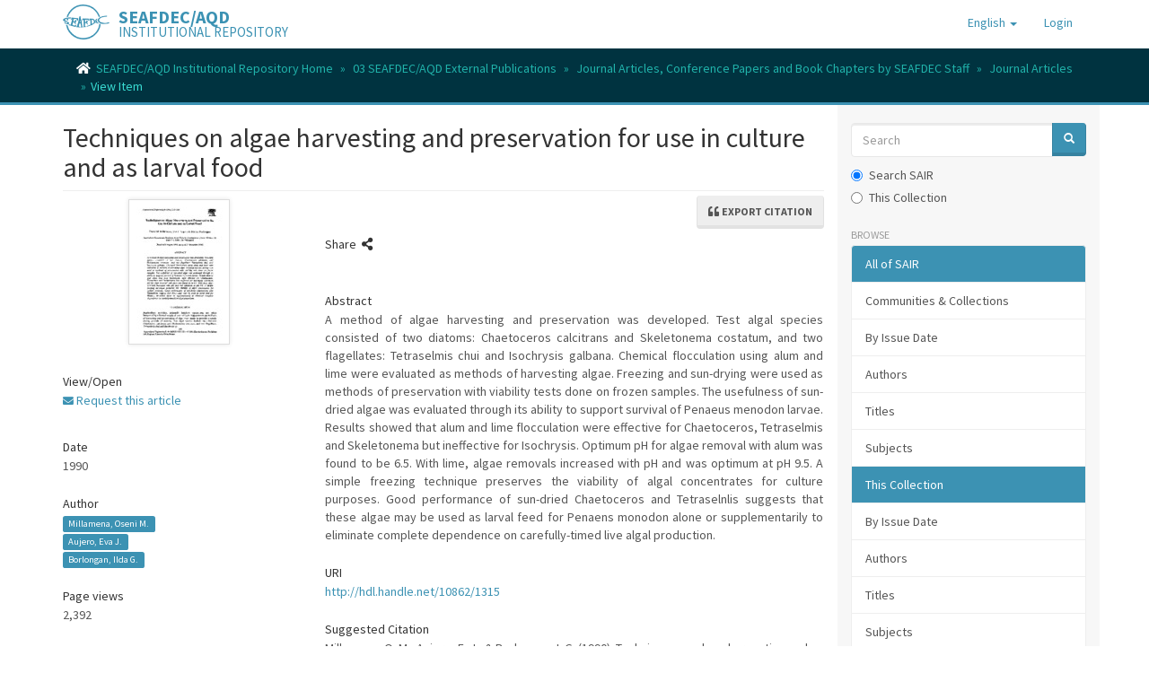

--- FILE ---
content_type: text/html;charset=utf-8
request_url: https://repository.seafdec.org.ph/handle/10862/1315
body_size: 9250
content:
<!DOCTYPE html>
            <!--[if lt IE 7]> <html class="no-js lt-ie9 lt-ie8 lt-ie7" lang="en"> <![endif]-->
            <!--[if IE 7]>    <html class="no-js lt-ie9 lt-ie8" lang="en"> <![endif]-->
            <!--[if IE 8]>    <html class="no-js lt-ie9" lang="en"> <![endif]-->
            <!--[if gt IE 8]><!--> <html class="no-js" lang="en"> <!--<![endif]-->
            <head><META http-equiv="Content-Type" content="text/html; charset=UTF-8">
<meta content="text/html; charset=UTF-8" http-equiv="Content-Type">
<meta content="IE=edge,chrome=1" http-equiv="X-UA-Compatible">
<meta content="width=device-width,initial-scale=1" name="viewport">
<link rel="shortcut icon" href="/themes/Mirage2/images/favicon.ico">
<link rel="apple-touch-icon" href="/themes/Mirage2/images/apple-touch-icon.png">
<meta name="Generator" content="DSpace 6.3">
<link href="/themes/Mirage2/styles/main.css" rel="stylesheet">
<link href="https://cdnjs.cloudflare.com/ajax/libs/font-awesome/5.15.0/css/all.min.css" rel="stylesheet">
<link type="application/opensearchdescription+xml" rel="search" href="https://repository.seafdec.org.ph:443/open-search/description.xml" title="DSpace">
<script>
                //Clear default text of emty text areas on focus
                function tFocus(element)
                {
                if (element.value == ' '){element.value='';}
                }
                //Clear default text of emty text areas on submit
                function tSubmit(form)
                {
                var defaultedElements = document.getElementsByTagName("textarea");
                for (var i=0; i != defaultedElements.length; i++){
                if (defaultedElements[i].value == ' '){
                defaultedElements[i].value='';}}
                }
                //Disable pressing 'enter' key to submit a form (otherwise pressing 'enter' causes a submission to start over)
                function disableEnterKey(e)
                {
                var key;

                if(window.event)
                key = window.event.keyCode;     //Internet Explorer
                else
                key = e.which;     //Firefox and Netscape

                if(key == 13)  //if "Enter" pressed, then disable!
                return false;
                else
                return true;
                }
            </script><!--[if lt IE 9]>
                <script src="/themes/Mirage2/vendor/html5shiv/dist/html5shiv.js"> </script>
                <script src="/themes/Mirage2/vendor/respond/dest/respond.min.js"> </script>
                <![endif]--><script src="/themes/Mirage2/vendor/modernizr/modernizr.js"> </script>
<title>Techniques on algae harvesting and preservation for use in culture and as larval food</title>
<link rel="schema.DCTERMS" href="http://purl.org/dc/terms/" />
<link rel="schema.DC" href="http://purl.org/dc/elements/1.1/" />
<meta name="DC.creator" content="Millamena, Oseni M." />
<meta name="DC.creator" content="Aujero, Eva J." />
<meta name="DC.creator" content="Borlongan, Ilda G." />
<meta name="DCTERMS.dateAccepted" content="2013-01-21T03:41:49Z" scheme="DCTERMS.W3CDTF" />
<meta name="DCTERMS.available" content="2013-01-21T03:41:49Z" scheme="DCTERMS.W3CDTF" />
<meta name="DCTERMS.issued" content="1990" scheme="DCTERMS.W3CDTF" />
<meta name="DCTERMS.bibliographicCitation" content="Millamena, O. M., Aujero, E. J., &amp; Borlongan, I. G. (1990). Techniques on algae harvesting and preservation for use in culture and as larval food. Aquacultural Engineering, 9(5), 295–304." xml:lang="en" />
<meta name="DC.identifier" content="0144-8609" />
<meta name="DC.identifier" content="http://hdl.handle.net/10862/1315" scheme="DCTERMS.URI" />
<meta name="DCTERMS.abstract" content="A method of algae harvesting and preservation was developed. Test algal species consisted of two diatoms: Chaetoceros calcitrans and Skeletonema costatum, and two flagellates: Tetraselmis chui and Isochrysis galbana. Chemical flocculation using alum and lime were evaluated as methods of harvesting algae. Freezing and sun-drying were used as methods of preservation with viability tests done on frozen samples. The usefulness of sun-dried algae was evaluated through its ability to support survival of Penaeus menodon larvae. Results showed that alum and lime flocculation were effective for Chaetoceros, Tetraselmis and Skeletonema but ineffective for Isochrysis. Optimum pH for algae removal with alum was found to be 6.5. With lime, algae removals increased with pH and was optimum at pH 9.5. A simple freezing technique preserves the viability of algal concentrates for culture purposes. Good performance of sun-dried Chaetoceros and Tetraselnlis suggests that these algae may be used as larval feed for Penaens monodon alone or supplementarily to eliminate complete dependence on carefully-timed live algal production." xml:lang="en" />
<meta name="DC.language" content="en" xml:lang="en" scheme="DCTERMS.RFC1766" />
<meta name="DC.publisher" content="Elsevier" xml:lang="en" />
<meta name="DC.subject" content="Skeletonema costatum" xml:lang="en" />
<meta name="DC.subject" content="Tetraselmis chui" xml:lang="en" />
<meta name="DC.title" content="Techniques on algae harvesting and preservation for use in culture and as larval food" xml:lang="en" />
<meta name="DC.type" content="Article" xml:lang="en" />
<meta name="DC.identifier" content="10.1016/0144-8609(90)90022-R" />
<meta name="DC.subject" content="algal culture" xml:lang="en" />
<meta name="DC.subject" content="cultured organisms" xml:lang="en" />
<meta name="DC.subject" content="harvesting" xml:lang="en" />
<meta name="DC.subject" content="larvae" xml:lang="en" />
<meta name="DC.subject" content="Chaetoceros calcitrans" />
<meta name="DC.subject" content="Isochrysis galbana" xml:lang="en" />
<meta content="SEAFDEC/AQD Institutional Repository" property="og:site_name">
<meta content="Techniques on algae harvesting and preservation for use in culture and as larval food" property="og:title">
<meta property="og:url" content="https://repository.seafdec.org.ph/handle/10862/1315">
<meta property="og:url" content="http://hdl.handle.net/10862/1315">
<meta property="og:image" content="https://repository.seafdec.org.ph/bitstream/handle/10862/1315/1315-MillamenaOM1990.pdf.jpg">
<meta property="twitter:image" content="https://repository.seafdec.org.ph/bitstream/handle/10862/1315/1315-MillamenaOM1990.pdf.jpg">
<meta content="summary" name="twitter:card">
<meta content="@seafdecaqdlib" name="twitter:creator">
<meta content="https://repository.seafdec.org.ph//themes/Mirage2//images/SEAFDEC-LOGO.jpg" property="og:image">
<meta property="og:description" content="A method of algae harvesting and preservation was developed. Test algal species consisted of two diatoms: Chaetoceros calcitrans and Skeletonema costatum, and two flagellates: Tetraselmis chui and Isochrysis galbana. Chemical flocculation using alum and lime were evaluated as methods of harvesting algae. Freezing and sun-drying were used as methods of preservation with viability tests done on frozen samples. The usefulness of sun-dried algae was evaluated through its ability to support survival of Penaeus menodon larvae. Results showed that alum and lime flocculation were effective for Chaetoceros, Tetraselmis and Skeletonema but ineffective for Isochrysis. Optimum pH for algae removal with alum was found to be 6.5. With lime, algae removals increased with pH and was optimum at pH 9.5. A simple freezing technique preserves the viability of algal concentrates for culture purposes. Good performance of sun-dried Chaetoceros and Tetraselnlis suggests that these algae may be used as larval feed for Penaens monodon alone or supplementarily to eliminate complete dependence on carefully-timed live algal production.">
<meta content="Skeletonema costatum; Tetraselmis chui; algal culture; cultured organisms; harvesting; larvae; Chaetoceros calcitrans; Isochrysis galbana; Article" name="citation_keywords">
<meta content="Techniques on algae harvesting and preservation for use in culture and as larval food" name="citation_title">
<meta content="Elsevier" name="citation_publisher">
<meta content="Aquacultural Engineering" name="citation_journal_title">
<meta content="Millamena, Oseni M." name="citation_author">
<meta content="Aujero, Eva J." name="citation_author">
<meta content="Borlongan, Ilda G." name="citation_author">
<meta content="1990" name="citation_date">
<meta content="https://repository.seafdec.org.ph/handle/10862/1315" name="citation_abstract_html_url">
<meta content="5" name="citation_issue">
<meta content="295" name="citation_firstpage">
<meta content="0144-8609" name="citation_issn">
<meta content="10.1016/0144-8609(90)90022-R" name="citation_doi">
<meta content="en" name="citation_language">
<meta content="9" name="citation_volume">
<meta content="304" name="citation_lastpage">
<script type="text/x-mathjax-config">
                    MathJax.Hub.Config({
                      tex2jax: {
                        
                        ignoreClass: "detail-field-data|detailtable|exception"
                      },
                      TeX: {
                        Macros: {
                          AA: '{\\mathring A}'
                        }
                      }
                    });
                </script><script src="//cdnjs.cloudflare.com/ajax/libs/mathjax/2.7.1/MathJax.js?config=TeX-AMS-MML_HTMLorMML" type="text/javascript"> </script><script src="https://cdnjs.cloudflare.com/ajax/libs/clipboard.js/2.0.10/clipboard.min.js"> </script><script async="1" charset="utf-8" src="https://badge.dimensions.ai/badge.js" type="text/javascript">﻿</script>
</head><body>
<header>
<div role="navigation" class="navbar navbar-default navbar-static-top">
<div class="container">
<div class="navbar-header">
<button data-toggle="offcanvas" class="navbar-toggle" type="button"><span class="sr-only">Toggle navigation</span><span class="icon-bar"></span><span class="icon-bar"></span><span class="icon-bar"></span></button><span><a class="navbar-brand" href="/"><img src="/themes/Mirage2/images/SEAFDEC-logo.png"></a></span><span class="headerInfoName">SEAFDEC/AQD</span><span class="headerInfoText">INSTITUTIONAL REPOSITORY</span>
<div class="navbar-header pull-right visible-xs hidden-sm hidden-md hidden-lg">
<ul class="nav nav-pills pull-left ">
<li class="dropdown" id="ds-language-selection-xs">
<button data-toggle="dropdown" class="dropdown-toggle navbar-toggle navbar-link" role="button" href="#" id="language-dropdown-toggle-xs"><b aria-hidden="true" class="visible-xs glyphicon glyphicon-globe"></b></button>
<ul data-no-collapse="true" aria-labelledby="language-dropdown-toggle-xs" role="menu" class="dropdown-menu pull-right">
<li role="presentation" class="disabled">
<a href="https://repository.seafdec.org.ph:443/handle/10862/1315?locale-attribute=en">English</a>
</li>
<li role="presentation">
<a href="https://repository.seafdec.org.ph:443/handle/10862/1315?locale-attribute=ja">日本語</a>
</li>
<li role="presentation">
<a href="https://repository.seafdec.org.ph:443/handle/10862/1315?locale-attribute=th">ไทย</a>
</li>
<li role="presentation">
<a href="https://repository.seafdec.org.ph:443/handle/10862/1315?locale-attribute=in">Bahasa Indonesia</a>
</li>
</ul>
</li>
<li>
<form method="get" action="/login" style="display: inline">
<button class="navbar-toggle navbar-link"><b aria-hidden="true" class="visible-xs glyphicon glyphicon-user"></b></button>
</form>
</li>
</ul>
</div>
</div>
<div class="navbar-header pull-right hidden-xs">
<ul class="nav navbar-nav pull-left">
<li class="dropdown" id="ds-language-selection">
<a data-toggle="dropdown" class="dropdown-toggle" role="button" href="#" id="language-dropdown-toggle"><span class="hidden-xs">English&nbsp;<b class="caret"></b></span></a>
<ul data-no-collapse="true" aria-labelledby="language-dropdown-toggle" role="menu" class="dropdown-menu pull-right">
<li role="presentation" class="disabled">
<a href="?locale-attribute=en">English</a>
</li>
<li role="presentation">
<a href="?locale-attribute=ja">日本語</a>
</li>
<li role="presentation">
<a href="?locale-attribute=th">ไทย</a>
</li>
<li role="presentation">
<a href="?locale-attribute=in">Bahasa Indonesia</a>
</li>
</ul>
</li>
</ul>
<ul class="nav navbar-nav pull-left">
<li>
<a href="/login"><span class="hidden-xs">Login</span></a>
</li>
</ul>
<button type="button" class="navbar-toggle visible-sm" data-toggle="offcanvas"><span class="sr-only">Toggle navigation</span><span class="icon-bar"></span><span class="icon-bar"></span><span class="icon-bar"></span></button>
</div>
</div>
</div>
</header>
<div class="trail-wrapper hidden-print">
<div class="container">
<div class="row">
<div class="col-xs-12">
<div class="breadcrumb dropdown visible-xs">
<a data-toggle="dropdown" class="dropdown-toggle" role="button" href="#" id="trail-dropdown-toggle">View Item&nbsp;<b class="caret"></b></a>
<ul aria-labelledby="trail-dropdown-toggle" role="menu" class="dropdown-menu">
<li role="presentation">
<a role="menuitem" href="/"><i aria-hidden="true" class="fa fa-home"></i>&nbsp;
                        SEAFDEC/AQD Institutional Repository Home</a>
</li>
<li role="presentation">
<a role="menuitem" href="/handle/10862/3572">03 SEAFDEC/AQD External Publications</a>
</li>
<li role="presentation">
<a role="menuitem" href="/handle/10862/3355">Journal Articles, Conference Papers and Book Chapters by SEAFDEC Staff</a>
</li>
<li role="presentation">
<a role="menuitem" href="/handle/10862/26">Journal Articles</a>
</li>
<li role="presentation" class="disabled">
<a href="#" role="menuitem">View Item</a>
</li>
</ul>
</div>
<ul class="breadcrumb hidden-xs">
<li>
<i aria-hidden="true" class="fa fa-home"></i>&nbsp;
            <a href="/">SEAFDEC/AQD Institutional Repository Home</a>
</li>
<li>
<a href="/handle/10862/3572">03 SEAFDEC/AQD External Publications</a>
</li>
<li>
<a href="/handle/10862/3355">Journal Articles, Conference Papers and Book Chapters by SEAFDEC Staff</a>
</li>
<li>
<a href="/handle/10862/26">Journal Articles</a>
</li>
<li class="active">View Item</li>
</ul>
</div>
</div>
</div>
</div>
<div class="hidden" id="no-js-warning-wrapper">
<div id="no-js-warning">
<div class="notice failure">JavaScript is disabled for your browser. Some features of this site may not work without it.</div>
</div>
</div>
<div class="container" id="main-container">
<div class="row row-offcanvas row-offcanvas-right">
<div class="horizontal-slider clearfix">
<div class="col-xs-12 col-sm-12 col-md-9 main-content">
<div>
<div id="aspect_artifactbrowser_ItemViewer_div_item-view" class="ds-static-div primary">
<!-- External Metadata URL: cocoon://metadata/handle/10862/1315/mets.xml?rightsMDTypes=METSRIGHTS-->
<div class="item-summary-view-metadata">
<h2 class="page-header first-page-header">Techniques on algae harvesting and preservation for use in culture and as larval food</h2>
<div class="btn-group sort-export-menu pull-right">
<button data-toggle="dropdown" class="btn btn-default dropdown-toggle export-button" type="button"><i class="fa fa-quote-left" aria-hidden="true">&nbsp;</i><span class="export-text">Export citation</span></button>
<ul role="menu" class="dropdown-menu">
<li class="global-citations gear-head dropdown-header">Global styles</li>
<li class="global-citation citation-style">
<a href="2"><span class="glyphicon glyphicon-ok btn-xs active invisible"></span>MLA</a>
</li>
<li class="global-citation citation-style">
<a href="3"><span class="glyphicon glyphicon-ok btn-xs active invisible"></span>Vancouver</a>
</li>
<li class="global-citation citation-style">
<a href="4"><span class="glyphicon glyphicon-ok btn-xs active invisible"></span>Elsevier - Harvard</a>
</li>
<li class="global-citation citation-style">
<a href="5"><span class="glyphicon glyphicon-ok btn-xs active invisible"></span>APA</a>
</li>
<li class="single-search divider"></li>
<li>
<a data-target="#itemCitationHelpModal" data-toggle="modal" id="item-citation-help" href="#"><span class="glyphicon glyphicon-ok btn-xs active invisible"></span>Help</a>
</li>
</ul>
</div>
<div class="row">
<div class="col-sm-4">
<div class="row">
<div class="col-xs-6 col-sm-12">
<div class="thumbnail">
<img alt="Thumbnail" src="/bitstream/handle/10862/1315/1315-MillamenaOM1990.pdf.jpg?sequence=4&isAllowed=y"></div>
</div>
<div class="col-xs-6 col-sm-12">
<div class="item-page-field-wrapper table">
<h5>View/<wbr></wbr>Open</h5>
<div>
<div class="simple-item-view-request item-page-field-wrapper table">
<!--JavaScript will insert values here.-->
</div>
</div>
</div>
</div>
</div>
<div class="simple-item-view-date word-break item-page-field-wrapper table">
<h5>Date</h5>1990</div>
<div class="simple-item-view-authors item-page-field-wrapper table">
<h5>Author</h5>
<div class="ds-dc_contributor_author-authority">
<a href="/discover?filtertype=author&filter_relational_operator=equals&filter=Millamena, Oseni M.&sort_by=dc.date.issued_dt&order=desc" class="label label-primary" style="white-space: break-spaces;">Millamena, Oseni M.</a>
</div>
<div class="ds-dc_contributor_author-authority">
<a href="/discover?filtertype=author&filter_relational_operator=equals&filter=Aujero, Eva J.&sort_by=dc.date.issued_dt&order=desc" class="label label-primary" style="white-space: break-spaces;">Aujero, Eva J.</a>
</div>
<div class="ds-dc_contributor_author-authority">
<a href="/discover?filtertype=author&filter_relational_operator=equals&filter=Borlongan, Ilda G.&sort_by=dc.date.issued_dt&order=desc" class="label label-primary" style="white-space: break-spaces;">Borlongan, Ilda G.</a>
</div>
</div>
<div class="simple-item-view-date word-break item-page-field-wrapper table">
<h5>Page views</h5>2,392</div>
<div class="item-page-field-wrapper table">
<h5>ASFA keyword</h5>
<div>
<a class="label label-primary" href="/discover?filtertype=subject&filter_relational_operator=equals&filter=algal culture">algal culture</a>&nbsp;<a href="https://agrovoc.fao.org/skosmosAsfa/asfa/en/page?uri=http://aims.fao.org/aos/agrovoc/c_234f8b54" target="_blank"><img title="ASFA" class="vocabulary" alt="ASFA" src="/themes/Mirage2/images/AGROVOC-logo.gif"></a>
<br>
<a class="label label-primary" href="/discover?filtertype=subject&filter_relational_operator=equals&filter=cultured organisms">cultured organisms</a>&nbsp;<a href="https://agrovoc.fao.org/skosmosAsfa/asfa/en/page?uri=http://aims.fao.org/aos/agrovoc/c_78c3722e" target="_blank"><img title="ASFA" class="vocabulary" alt="ASFA" src="/themes/Mirage2/images/AGROVOC-logo.gif"></a>
<br>
<a class="label label-primary" href="/discover?filtertype=subject&filter_relational_operator=equals&filter=harvesting">harvesting</a>&nbsp;<a href="https://agrovoc.fao.org/skosmosAsfa/asfa/en/page?uri=http://aims.fao.org/aos/agrovoc/c_3500" target="_blank"><img title="ASFA" class="vocabulary" alt="ASFA" src="/themes/Mirage2/images/AGROVOC-logo.gif"></a>
<br>
<a class="label label-primary" href="/discover?filtertype=subject&filter_relational_operator=equals&filter=larvae">larvae</a>&nbsp;<a href="https://agrovoc.fao.org/skosmosAsfa/asfa/en/page?uri=http://aims.fao.org/aos/agrovoc/c_4204" target="_blank"><img title="ASFA" class="vocabulary" alt="ASFA" src="/themes/Mirage2/images/AGROVOC-logo.gif"></a>
</div>
</div>
<div class="item-page-field-wrapper table">
<h5>AGROVOC keyword</h5>
<div>
<a class="label label-primary" href="/discover?filtertype=subject&filter_relational_operator=equals&filter=Skeletonema costatum">Skeletonema costatum</a>&nbsp;<a href="https://agrovoc.fao.org/browse/agrovoc/en/page/c_49463" target="_blank"><img title="AGROVOC" class="vocabulary" alt="AGROVOC" src="/themes/Mirage2/images/AGROVOC-logo.gif"></a>
<br>
<a class="label label-primary" href="/discover?filtertype=subject&filter_relational_operator=equals&filter=Tetraselmis chui">Tetraselmis chui</a>
</div>
</div>
<div class="item-page-field-wrapper table">
<h5>Taxonomic term</h5>
<div>
<a class="label label-primary" href="/discover?filtertype=scientificName&filter_relational_operator=equals&filter=Chaetoceros calcitrans">Chaetoceros calcitrans</a>&nbsp;<a href="https://www.gbif.org/species/3193029" target="_blank"><img title="Global Biodiversity Information Facility" class="vocabulary" alt="GBIF" src="/themes/Mirage2/images/gbif-16x16.png"></a>
<br>
<a class="label label-primary" href="/discover?filtertype=scientificName&filter_relational_operator=equals&filter=Isochrysis galbana">Isochrysis galbana</a>&nbsp;<a href="https://www.gbif.org/species/3202307" target="_blank"><img title="Global Biodiversity Information Facility" class="vocabulary" alt="GBIF" src="/themes/Mirage2/images/gbif-16x16.png"></a>
</div>
</div>
<div class="simple-item-view-show-full item-page-field-wrapper table">
<h5>Metadata</h5>
<a href="/handle/10862/1315?show=full">Show full item record</a>
</div>
<script charset="utf-8" src="https://badge.dimensions.ai/badge.js" type="text/javascript">﻿</script>
<div class="table">
<span class="__dimensions_badge_embed__" data-style="small_circle" data-legend="always" data-doi="10.1016/0144-8609(90)90022-R" data-hide-zero-citations="true"></span>
</div>
<div class="table" id="impact-altmetric">
<script src="https://d1bxh8uas1mnw7.cloudfront.net/assets/embed.js" type="text/javascript">﻿
            </script>
<div class="altmetric-embed" id="altmetric" data-badge-type="donut" data-badge-details="right" data-hide-no-mentions="true" data-link-target="_blank" data-doi="10.1016/0144-8609(90)90022-R">
                ﻿
            </div>
</div>
<div class="table" style="clear:right" id="impact-plumx">
<script src="https://cdn.plu.mx/widget-details.js" type="text/javascript">﻿
            </script><a id="plumx" class="plumx-details" href="https://plu.mx/plum/a/?doi=10.1016/0144-8609(90)90022-R" data-hide-when-empty="true" data-hide-print="true">
                ﻿
            </a>
</div>
</div>
<div class="col-sm-8">
<div class="simple-item-view-date word-break item-page-field-wrapper table">
<h5>Share&nbsp;
            <i class="fas fa-share-alt" aria-hidden="true"></i>
</h5>
<div class="sharethis-inline-share-buttons">&nbsp;</div>
</div>
<div class="simple-item-view-description item-page-field-wrapper table">
<h5>Abstract</h5>
<div class="snippet">
<button class="btn btn-default" data-clipboard-text="A method of algae harvesting and preservation was developed. Test algal species consisted of two diatoms: Chaetoceros calcitrans and Skeletonema costatum, and two flagellates: Tetraselmis chui and Isochrysis galbana. Chemical flocculation using alum and lime were evaluated as methods of harvesting algae. Freezing and sun-drying were used as methods of preservation with viability tests done on frozen samples. The usefulness of sun-dried algae was evaluated through its ability to support survival of Penaeus menodon larvae. Results showed that alum and lime flocculation were effective for Chaetoceros, Tetraselmis and Skeletonema but ineffective for Isochrysis. Optimum pH for algae removal with alum was found to be 6.5. With lime, algae removals increased with pH and was optimum at pH 9.5. A simple freezing technique preserves the viability of algal concentrates for culture purposes. Good performance of sun-dried Chaetoceros and Tetraselnlis suggests that these algae may be used as larval feed for Penaens monodon alone or supplementarily to eliminate complete dependence on carefully-timed live algal production."><img title="Copy to clipboard" src="/themes/Mirage2/images/clippy.svg" width="13" class="clippy"></button>A method of algae harvesting and preservation was developed. Test algal species consisted of two diatoms: Chaetoceros calcitrans and Skeletonema costatum, and two flagellates: Tetraselmis chui and Isochrysis galbana. Chemical flocculation using alum and lime were evaluated as methods of harvesting algae. Freezing and sun-drying were used as methods of preservation with viability tests done on frozen samples. The usefulness of sun-dried algae was evaluated through its ability to support survival of Penaeus menodon larvae. Results showed that alum and lime flocculation were effective for Chaetoceros, Tetraselmis and Skeletonema but ineffective for Isochrysis. Optimum pH for algae removal with alum was found to be 6.5. With lime, algae removals increased with pH and was optimum at pH 9.5. A simple freezing technique preserves the viability of algal concentrates for culture purposes. Good performance of sun-dried Chaetoceros and Tetraselnlis suggests that these algae may be used as larval feed for Penaens monodon alone or supplementarily to eliminate complete dependence on carefully-timed live algal production.</div>
</div>
<div class="simple-item-view-uri item-page-field-wrapper table">
<h5>URI</h5>
<div class="snippet">
<button class="btn btn-default" data-clipboard-text="http://hdl.handle.net/10862/1315"><img title="Copy to clipboard" src="/themes/Mirage2/images/clippy.svg" width="13" class="clippy"></button><a href="http://hdl.handle.net/10862/1315">http://hdl.handle.net/10862/1315</a>
</div>
</div>
<div class="simple-item-view-citation item-page-field-wrapper table">
<h5>Suggested Citation</h5>
<div class="snippet">
<button class="btn btn-default" data-clipboard-text="Millamena, O. M., Aujero, E. J., &amp; Borlongan, I. G. (1990). Techniques on algae harvesting and preservation for use in culture and as larval food. Aquacultural Engineering, 9(5), 295&ndash;304."><img title="Copy to clipboard" src="/themes/Mirage2/images/clippy.svg" width="13" class="clippy"></button><span>Millamena, O. M., Aujero, E. J., &amp; Borlongan, I. G.</span><span class="date"> (1990). </span><span>Techniques on algae harvesting and preservation for use in culture and as larval food. </span><span><i><field qualifier="journalTitle" authority="0144-8609" confidence="ACCEPTED" mdschema="dc" language="en" element="citation">Aquacultural Engineering</field></i>, <i>9</i>(5), 295-304.&nbsp;https://doi.org/10.1016/0144-8609(90)90022-R&nbsp;</span>
</div>
</div>
<div class="simple-item-view-uri item-page-field-wrapper table">
<h5>DOI</h5>
<span><a href="http://doi.org/10.1016/0144-8609(90)90022-R" target="_blank">10.1016/0144-8609(90)90022-R</a></span>
</div>
<div class="row">
<div class="col-sm-6 col-print-4">
<div class="simple-item-view-issn item-page-field-wrapper table">
<h5>Type</h5>
<span>Article</span>
</div>
</div>
<div class="col-sm-6 col-print-4">
<div class="simple-item-view-issn item-page-field-wrapper table">
<h5>ISSN</h5>
<span>0144-8609</span>
</div>
</div>
</div>
<div class="simple-item-view-collections item-page-field-wrapper table">
<h5>Collections</h5>
<ul class="ds-referenceSet-list">
<!-- External Metadata URL: cocoon://metadata/handle/10862/26/mets.xml-->
<li>
<a href="/handle/10862/26">Journal Articles</a> [1261]</li>
</ul>
</div>
</div>
</div>
</div>
<p id="com_atmire_app_xmlui_aspect_citations_ItemCitationTransformer_p_hidden-fields" class="ds-paragraph hidden">
<input id="com_atmire_app_xmlui_aspect_citations_ItemCitationTransformer_field_citation-export-base" class="ds-hidden-field form-control" name="citation-export-base" type="hidden" value="https://repository.seafdec.org.ph/discover/citation-export?itemUuid=a9b320ec-4208-4c67-98ac-fa3bcfd8258a">
</p>
</div>
<div id="aspect_discovery_RelatedItems_div_item-related-container" class="ds-static-div">
<h2 class="ds-div-head page-header">Related items</h2>
<div id="aspect_discovery_RelatedItems_div_item-related" class="ds-static-div secondary related">
<p class="ds-paragraph">Showing items related by title, author, creator and subject.</p>
<ul class="ds-artifact-list list-unstyled">
<!-- External Metadata URL: cocoon://metadata/handle/10862/481/mets.xml?sections=dmdSec,fileSec&fileGrpTypes=THUMBNAIL,ORE,ORIGINAL&amdSec&rightsMDTypes=METSRIGHTS-->
<li class="ds-artifact-item odd">
<div class="item-wrapper row">
<div class="col-sm-3 hidden-xs">
<div class="thumbnail artifact-preview">
<a href="/handle/10862/481" class="image-link"><img alt="Thumbnail" class="img-responsive" src="/bitstream/handle/10862/481/481-YapWG2001.pdf.jpg?sequence=2&isAllowed=y"></a>
</div>
</div>
<div class="col-sm-9">
<div class="artifact-description">
<h4 class="artifact-title">
<a href="/handle/10862/481">Aquaculture industry profile and trends</a><span class="Z3988" title="ctx_ver=Z39.88-2004&amp;rft_val_fmt=info%3Aofi%2Ffmt%3Akev%3Amtx%3Adc&amp;rft_id=Yap%2C+W.+G.+%282001%29.+Aquaculture+industry+profile+and+trends.+In+Fishlink+2001%2C+29-31+May+2001+%2829+pp.%29.+Iloilo+City%2C+Philippines%3A+University+of+the+Philippines+Aquaculture+Society%2C+Inc.&amp;rft_id=http%3A%2F%2Fhdl.handle.net%2F10862%2F481&amp;rfr_id=info%3Asid%2Fdspace.org%3Arepository&amp;">
                    ﻿ 
                </span>
</h4>
<div class="artifact-info">
<span class="author h4"><small><span class="ds-dc_contributor_author-authority">Yap, Wilfredo G.</span></small></span> <span class="publisher-date h4"><small>(<span class="publisher">University of the Philippines Aquaculture Society, Inc.</span>, <span class="date">2001</span>)</small></span>
</div>
</div>
</div>
</div>
</li>
<!-- External Metadata URL: cocoon://metadata/handle/10862/113/mets.xml?sections=dmdSec,fileSec&fileGrpTypes=THUMBNAIL,ORE,ORIGINAL&amdSec&rightsMDTypes=METSRIGHTS-->
<li class="ds-artifact-item even">
<div class="item-wrapper row">
<div class="col-sm-3 hidden-xs">
<div class="thumbnail artifact-preview">
<a href="/handle/10862/113" class="image-link"><img alt="Thumbnail" class="img-responsive" src="/bitstream/handle/10862/113/adsea94p125-135.pdf.jpg?sequence=3&isAllowed=y"></a>
</div>
</div>
<div class="col-sm-9">
<div class="artifact-description">
<h4 class="artifact-title">
<a href="/handle/10862/113">Aquaculture in Malaysia</a><span class="Z3988" title="ctx_ver=Z39.88-2004&amp;rft_val_fmt=info%3Aofi%2Ffmt%3Akev%3Amtx%3Adc&amp;rft_id=Kechik%2C+I.+A.+%281995%29.+Aquaculture+in+Malaysia.+In+T.+U.+Bagarinao+%26+E.+E.+C.+Flores+%28Eds.%29%2C+Towards+Sustainable+Aquaculture+in+Southeast+Asia+and+Japan%3A+Proceedings+of+the+Seminar-Workshop+on+Aquaculture+Development+in+Southeast+Asia%2C+Iloilo+City%2C+Philippines%2C+26-28+July%2C+1994+%28pp.+125-135%29.+Tigbauan%2C+Iloilo%2C+Philippines%3A+Aquaculture+Department%2C+Southeast+Asian+Fisheries+Development+Center.&amp;rft_id=971851127X&amp;rft_id=http%3A%2F%2Fhdl.handle.net%2F10862%2F113&amp;rfr_id=info%3Asid%2Fdspace.org%3Arepository&amp;">
                    ﻿ 
                </span>
</h4>
<div class="artifact-info">
<span class="author h4"><small><span class="ds-dc_contributor_author-authority">Kechik, Ismail bin Awang.</span></small></span> <span class="publisher-date h4"><small>(<span class="publisher">Aquaculture Department, Southeast Asian Fisheries Development Center</span>, <span class="date">1995</span>)</small></span>
</div>
<div class="artifact-abstract">Aquaculture in Malaysia is experiencing rapid growth. Total production in 1992 amounted to 79,699 tons valued at RM 207.4 million. These figures are 23% and 25% higher than the previous year's. Semi-culture of the cockle ...</div>
</div>
</div>
</div>
</li>
<!-- External Metadata URL: cocoon://metadata/handle/10862/115/mets.xml?sections=dmdSec,fileSec&fileGrpTypes=THUMBNAIL,ORE,ORIGINAL&amdSec&rightsMDTypes=METSRIGHTS-->
<li class="ds-artifact-item odd">
<div class="item-wrapper row">
<div class="col-sm-3 hidden-xs">
<div class="thumbnail artifact-preview">
<a href="/handle/10862/115" class="image-link"><img alt="Thumbnail" class="img-responsive" src="/bitstream/handle/10862/115/adsea94p149-157.pdf.jpg?sequence=3&isAllowed=y"></a>
</div>
</div>
<div class="col-sm-9">
<div class="artifact-description">
<h4 class="artifact-title">
<a href="/handle/10862/115">Coastal aquaculture in Thailand</a><span class="Z3988" title="ctx_ver=Z39.88-2004&amp;rft_val_fmt=info%3Aofi%2Ffmt%3Akev%3Amtx%3Adc&amp;rft_id=Sahavacharin%2C+S.+%281995%29.+Coastal+aquaculture+in+Thailand.+In+T.+U.+Bagarinao+%26+E.+E.+C.+Flores+%28Eds.%29%2C+Towards+Sustainable+Aquaculture+in+Southeast+Asia+and+Japan%3A+Proceedings+of+the+Seminar-Workshop+on+Aquaculture+Development+in+Southeast+Asia%2C+Iloilo+City%2C+Philippines%2C+26-28+July%2C+1994+%28pp.+149-157%29.+Tigbauan%2C+Iloilo%2C+Philippines%3A+Aquaculture+Department%2C+Southeast+Asian+Fisheries+Development+Center.&amp;rft_id=971851127X&amp;rft_id=http%3A%2F%2Fhdl.handle.net%2F10862%2F115&amp;rfr_id=info%3Asid%2Fdspace.org%3Arepository&amp;">
                    ﻿ 
                </span>
</h4>
<div class="artifact-info">
<span class="author h4"><small><span class="ds-dc_contributor_author-authority">Sahavacharin, Songchai</span></small></span> <span class="publisher-date h4"><small>(<span class="publisher">Aquaculture Department, Southeast Asian Fisheries Development Center</span>, <span class="date">1995</span>)</small></span>
</div>
<div class="artifact-abstract">Coastal aquaculture in Thailand has expanded rapidly in both area and production in the last decade. The important cultured species are the shrimps (Penaeus monodon and P. merguiensis), sea bass Lates calcarifer, groupers ...</div>
</div>
</div>
</div>
</li>
</ul>
</div>
</div>
</div>
<div class="visible-xs visible-sm">
<footer>
<div class="row">
<hr>
<div class="col-xs-7 col-sm-8">
<div class="hidden-print">&copy;&nbsp;<a href="http://www.seafdec.org.ph" target="_blank"><acronym title="Southeast Asian Fisheries Development Center/Aquaculture Department">SEAFDEC/AQD</acronym></a>
                            &nbsp;2026</div>
</div>
<div class="col-xs-5 col-sm-4 hidden-print">
<div class="pull-right">
<a target="_blank" href="https://us4.list-manage.com/contact-form?u=7b64071b4117096df32677c41&form_id=aba84d797905ebf159a9e638331c59fa">Send Feedback</a> | <a target="_blank" title="Subscribe for alerts" href="http://eepurl.com/iaahDz">Subscribe</a>
</div>
</div>
</div>
<a class="hidden" href="/htmlmap">&nbsp;</a>
<p>&nbsp;</p>
</footer>
</div>
</div>
<div role="navigation" id="sidebar" class="col-xs-6 col-sm-3 sidebar-offcanvas">
<div class="word-break hidden-print" id="ds-options">
<div class="ds-option-set" id="ds-search-option">
<form method="post" class="" id="ds-search-form" action="/discover">
<fieldset>
<div class="input-group">
<input placeholder="Search" type="text" class="ds-text-field form-control" name="query"><span class="input-group-btn"><button title="Go" class="ds-button-field btn btn-primary"><span aria-hidden="true" class="glyphicon glyphicon-search"></span></button></span>
</div>
<div class="radio">
<label><input checked value="" name="scope" type="radio" id="ds-search-form-scope-all">Search SAIR</label>
</div>
<div class="radio">
<label><input name="scope" type="radio" id="ds-search-form-scope-container" value="10862/26">This Collection</label>
</div>
</fieldset>
</form>
</div>
<h2 class="ds-option-set-head  h6">Browse</h2>
<div id="aspect_viewArtifacts_Navigation_list_browse" class="list-group">
<a class="list-group-item active"><span class="h5 list-group-item-heading  h5">All of SAIR</span></a><a href="/community-list" class="list-group-item ds-option">Communities &amp; Collections</a><a href="/browse?type=dateissued" class="list-group-item ds-option">By Issue Date</a><a href="/browse?type=author" class="list-group-item ds-option">Authors</a><a href="/browse?type=title" class="list-group-item ds-option">Titles</a><a href="/browse?type=subject" class="list-group-item ds-option">Subjects</a><a class="list-group-item active"><span class="h5 list-group-item-heading  h5">This Collection</span></a><a href="/handle/10862/26/browse?type=dateissued" class="list-group-item ds-option">By Issue Date</a><a href="/handle/10862/26/browse?type=author" class="list-group-item ds-option">Authors</a><a href="/handle/10862/26/browse?type=title" class="list-group-item ds-option">Titles</a><a href="/handle/10862/26/browse?type=subject" class="list-group-item ds-option">Subjects</a>
</div>
<h2 class="ds-option-set-head  h6">My Account</h2>
<div id="aspect_viewArtifacts_Navigation_list_account" class="list-group">
<a href="/login" class="list-group-item ds-option">Login</a><a href="/register" class="list-group-item ds-option">Register</a>
</div>
<div id="aspect_viewArtifacts_Navigation_list_context" class="list-group"></div>
<div id="aspect_viewArtifacts_Navigation_list_administrative" class="list-group"></div>
<div id="aspect_discovery_Navigation_list_discovery" class="list-group"></div>
<h2 class="ds-option-set-head  h6">Statistics</h2>
<div id="aspect_statistics_Navigation_list_statistics" class="list-group">
<a href="/handle/10862/1315/statistics" class="list-group-item ds-option">View Usage Statistics</a>
</div>
</div>
</div>
</div>
</div>
<div class="hidden-xs hidden-sm">
<footer>
<div class="row">
<hr>
<div class="col-xs-7 col-sm-8">
<div class="hidden-print">&copy;&nbsp;<a href="http://www.seafdec.org.ph" target="_blank"><acronym title="Southeast Asian Fisheries Development Center/Aquaculture Department">SEAFDEC/AQD</acronym></a>
                            &nbsp;2026</div>
</div>
<div class="col-xs-5 col-sm-4 hidden-print">
<div class="pull-right">
<a target="_blank" href="https://us4.list-manage.com/contact-form?u=7b64071b4117096df32677c41&form_id=aba84d797905ebf159a9e638331c59fa">Send Feedback</a> | <a target="_blank" title="Subscribe for alerts" href="http://eepurl.com/iaahDz">Subscribe</a>
</div>
</div>
</div>
<a class="hidden" href="/htmlmap">&nbsp;</a>
<p>&nbsp;</p>
</footer>
</div>
</div>
<script>if(!window.DSpace){window.DSpace={};}window.DSpace.context_path='';window.DSpace.theme_path='/themes/Mirage2/';</script><script src="/themes/Mirage2/scripts/theme.js"> </script><script src="/themes/Mirage2/scripts/treeview/jquery.treeview.js"> </script><script src="/themes/Mirage2/scripts/treeview/jquery.cookie.js"> </script><script src="/themes/Mirage2/scripts/sair.js"> </script><script>
                  (function(i,s,o,g,r,a,m){i['GoogleAnalyticsObject']=r;i[r]=i[r]||function(){
                  (i[r].q=i[r].q||[]).push(arguments)},i[r].l=1*new Date();a=s.createElement(o),
                  m=s.getElementsByTagName(o)[0];a.async=1;a.src=g;m.parentNode.insertBefore(a,m)
                  })(window,document,'script','//www.google-analytics.com/analytics.js','ga');

                  ga('create', 'UA-16359921-4', 'repository.seafdec.org.ph');
                  ga('send', 'pageview');
           </script><script async="async" src="https://platform-api.sharethis.com/js/sharethis.js#property=5ed4b2d60cb37300120b5449&product=inline-share-buttons" type="text/javascript"> </script>
<div aria-labelledby="citationHelpModal" role="dialog" tabindex="-1" id="citationHelpModal" class="modal fade">
<div role="document" class="modal-dialog">
<div class="modal-content">
<div class="modal-header">
<h4 id="myModalLabel" class="modal-title">Export citations</h4>
</div>
<div class="modal-body">         
<p>Export the current results of the search query as a citation list. Select one of the available citation             styles, or add a new one using the "Citations format" option present in the "My account" section.         </p>         
<p>The list of citations that can be exported is limited to  items.</p>     
</div>
<div class="modal-footer">
<button data-dismiss="modal" class="btn btn-default" type="button">Close</button>
</div>
</div>
</div>
</div>
<div aria-labelledby="itemCitationHelpModal" role="dialog" tabindex="-1" id="itemCitationHelpModal" class="modal fade">
<div role="document" class="modal-dialog">
<div class="modal-content">
<div class="modal-header">
<h4 class="modal-title">Export citations</h4>
</div>
<div class="modal-body">         
<p>Export the current item as a citation. Select one of the available citation             styles, or add a new one using the "Citations format" option present in the "My account" section.         </p>     
</div>
<div class="modal-footer">
<button data-dismiss="modal" class="btn btn-default" type="button">Close</button>
</div>
</div>
</div>
</div>
<div aria-labelledby="citationFormatModal" role="dialog" tabindex="-1" id="citationFormatModal" class="modal fade">
<div role="document" class="modal-dialog">
<div class="modal-content">
<div class="modal-header">
<h4 class="modal-title">Export Citations</h4>
</div>
<div class="modal-body">
<fieldset id="N10059" class="ds-radio-field citation-format-radio">
<div class="radio">
<label><input name="citation-format-radio" type="radio" value="htmlFormat" checked>HTML</label>
</div>
<div class="radio">
<label><input name="citation-format-radio" type="radio" value="textFormat">Text</label>
</div>
<div class="radio">
<label><input name="citation-format-radio" type="radio" value="asciidocFormat">Asciidoc</label>
</div>
<div class="radio">
<label><input name="citation-format-radio" type="radio" value="foFormat">FO</label>
</div>
<div class="radio">
<label><input name="citation-format-radio" type="radio" value="rtfFormat">RTF</label>
</div>
</fieldset>
</div>
<div class="modal-footer">
<button data-dismiss="modal" class="btn btn-default citation-export-button" type="button">Export</button>
</div>
</div>
</div>
</div>
<div data-backdrop="true" role="dialog" class="modal fade" id="forSale">
<div class="modal-dialog">
<div class="modal-content">
<div class="modal-header">
<button aria-label="Close" data-dismiss="modal" class="close" type="button"><span aria-hidden="true">&times;</span></button>
<h4 class="modal-title">DOCUMENT REQUEST NOT AVAILABLE</h4>
</div>
<div class="modal-body justify">
<p>This publication is still available (<b>in PRINT</b>) and <b>for sale</b> at <a target="_blank" href="http://www.seafdec.org.ph/bookstore">AQD bookstore</a>. The library is currently restricted to send PDF of publications that are still for sale.</p>
<p>You may contact <a target="_blank" href="mailto:bookstore@seafdec.org.ph">bookstore@seafdec.org.ph</a> or visit <a target="_blank" href="http://www.seafdec.org.ph/bookstore">AQD bookstore</a> for orders.</p>
</div>
<div class="modal-footer">
<button data-dismiss="modal" class="btn btn-default" type="button">Close</button>
</div>
</div>
</div>
</div>
<div data-backdrop="true" role="dialog" class="modal fade" id="embargoModal">
<div class="modal-dialog">
<div class="modal-content">
<div class="modal-header">
<button aria-label="Close" data-dismiss="modal" class="close" type="button"><span aria-hidden="true">&times;</span></button>
<h4 class="modal-title">FILE UNDER EMBARGO</h4>
</div>
<div class="modal-body justify">
<p>This file associated with this publication is currently under embargo. This will be available for
                        download after the embargo date.
                    </p>
</div>
<div class="modal-footer">
<button data-dismiss="modal" class="btn btn-default" type="button">Close</button>
</div>
</div>
</div>
</div>
</body></html>


--- FILE ---
content_type: text/javascript;charset=ISO-8859-1
request_url: https://repository.seafdec.org.ph/themes/Mirage2/scripts/treeview/jquery.treeview.js
body_size: 2541
content:
/*
 * Treeview 1.4 - jQuery plugin to hide and show branches of a tree
 * 
 * http://bassistance.de/jquery-plugins/jquery-plugin-treeview/
 * http://docs.jquery.com/Plugins/Treeview
 *
 * Copyright (c) 2007 JÃ¶rn Zaefferer
 *
 * Dual licensed under the MIT and GPL licenses:
 *   http://www.opensource.org/licenses/mit-license.php
 *   http://www.gnu.org/licenses/gpl.html
 *
 * Revision: $Id: jquery.treeview.js 4684 2008-02-07 19:08:06Z joern.zaefferer $
 *
 */

;
(function ($) {

    $.extend($.fn, {
        swapClass:function (c1, c2) {
            var c1Elements = this.filter('.' + c1);
            this.filter('.' + c2).removeClass(c2).addClass(c1);
            c1Elements.removeClass(c1).addClass(c2);
            return this;
        },
        replaceClass:function (c1, c2) {
            return this.filter('.' + c1).removeClass(c1).addClass(c2).end();
        },
        hoverClass:function (className) {
            className = className || "hover";
            return this.hover(function () {
                $(this).addClass(className);
            }, function () {
                $(this).removeClass(className);
            });
        },
        heightToggle:function (animated, callback) {
            animated ?
                this.animate({ height:"toggle" }, animated, callback) :
                this.each(function () {
                    jQuery(this)[ jQuery(this).is(":hidden") ? "show" : "hide" ]();
                    if (callback)
                        callback.apply(this, arguments);
                });
        },
        heightHide:function (animated, callback) {
            if (animated) {
                this.animate({ height:"hide" }, animated, callback);
            } else {
                this.hide();
                if (callback)
                    this.each(callback);
            }
        },
        prepareBranches:function (settings) {
            if (!settings.prerendered) {
                // mark last tree items
                this.filter(":last-child:not(ul)").addClass(CLASSES.last);
                // collapse whole tree, or only those marked as closed, anyway except those marked as open
                this.filter((settings.collapsed ? "" : "." + CLASSES.closed) + ":not(." + CLASSES.open + ")").find(">ul").hide();
            }
            // return all items with sublists
            return this.filter(":has(>ul)");
        },
        applyClasses:function (settings, toggler) {
            this.filter(":has(>ul):not(:has(>a))").find(">span").click(function (event) {
                toggler.apply($(this).next());
            }).add($("a", this)).hoverClass();

            if (!settings.prerendered) {
                // handle closed ones first
                this.filter(":has(>ul:hidden)")
                    .addClass(CLASSES.expandable)
                    .replaceClass(CLASSES.last, CLASSES.lastExpandable);

                // handle open ones
                this.not(":has(>ul:hidden)")
                    .addClass(CLASSES.collapsable)
                    .replaceClass(CLASSES.last, CLASSES.lastCollapsable);

                // create hitarea
                this.prepend("<div class=\"" + CLASSES.hitarea + "\"/>").find("div." + CLASSES.hitarea).each(function () {
                    var classes = "";
                    $.each($(this).parent().attr("class").split(" "), function () {
                        classes += this + "-hitarea ";
                    });
                    $(this).addClass(classes);
                });
            }

            // apply event to hitarea
            this.find("div." + CLASSES.hitarea).click(toggler);
        },
        treeview:function (settings) {

            settings = $.extend({
                cookieId:"treeview"
            }, settings);

            if (settings.add) {
                return this.trigger("add", [settings.add]);
            }

            if (settings.toggle) {
                var callback = settings.toggle;
                settings.toggle = function () {
                    return callback.apply($(this).parent()[0], arguments);
                };
            }

            // factory for treecontroller
            function treeController(tree, control) {
                // factory for click handlers
                function handler(filter) {
                    return function () {
                        // reuse toggle event handler, applying the elements to toggle
                        // start searching for all hitareas
                        toggler.apply($("div." + CLASSES.hitarea, tree).filter(function () {
                            // for plain toggle, no filter is provided, otherwise we need to check the parent element
                            return filter ? $(this).parent("." + filter).length : true;
                        }));
                        return false;
                    };
                }

                // click on first element to collapse tree
                $("a:eq(0)", control).click(handler(CLASSES.collapsable));
                // click on second to expand tree
                $("a:eq(1)", control).click(handler(CLASSES.expandable));
                // click on third to toggle tree
                $("a:eq(2)", control).click(handler());
            }

            // handle toggle event
            function toggler() {
                $(this)
                    .parent()
                    // swap classes for hitarea
                    .find(">.hitarea")
                    .swapClass(CLASSES.collapsableHitarea, CLASSES.expandableHitarea)
                    .swapClass(CLASSES.lastCollapsableHitarea, CLASSES.lastExpandableHitarea)
                    .end()
                    // swap classes for parent li
                    .swapClass(CLASSES.collapsable, CLASSES.expandable)
                    .swapClass(CLASSES.lastCollapsable, CLASSES.lastExpandable)
                    // find child lists
                    .find(">ul")
                    // toggle them
                    .heightToggle(settings.animated, settings.toggle);
                if (settings.unique) {
                    $(this).parent()
                        .siblings()
                        // swap classes for hitarea
                        .find(">.hitarea")
                        .replaceClass(CLASSES.collapsableHitarea, CLASSES.expandableHitarea)
                        .replaceClass(CLASSES.lastCollapsableHitarea, CLASSES.lastExpandableHitarea)
                        .end()
                        .replaceClass(CLASSES.collapsable, CLASSES.expandable)
                        .replaceClass(CLASSES.lastCollapsable, CLASSES.lastExpandable)
                        .find(">ul")
                        .heightHide(settings.animated, settings.toggle);
                }
            }

            function serialize() {
                function binary(arg) {
                    return arg ? 1 : 0;
                }

                var data = [];
                branches.each(function (i, e) {
                    data[i] = $(e).is(":has(>ul:visible)") ? 1 : 0;
                });
                $.cookie(settings.cookieId, data.join(""));
            }

            function deserialize() {
                var stored = $.cookie(settings.cookieId);
                if (stored) {
                    var data = stored.split("");
                    branches.each(function (i, e) {
                        $(e).find(">ul")[ parseInt(data[i]) ? "show" : "hide" ]();
                    });
                }
            }

            // add treeview class to activate styles
            this.addClass("treeview");

            // prepare branches and find all tree items with child lists
            var branches = this.find("li").prepareBranches(settings);

            switch (settings.persist) {
                case "cookie":
                    var toggleCallback = settings.toggle;
                    settings.toggle = function () {
                        serialize();
                        if (toggleCallback) {
                            toggleCallback.apply(this, arguments);
                        }
                    };
                    deserialize();
                    break;
                case "location":
                    var current = this.find("a").filter(function () {
                        return this.href.toLowerCase() == location.href.toLowerCase();
                    });
                    if (current.length) {
                        current.addClass("selected").parents("ul, li").add(current.next()).show();
                    }
                    break;
            }

            branches.applyClasses(settings, toggler);

            // if control option is set, create the treecontroller and show it
            if (settings.control) {
                treeController(this, settings.control);
                $(settings.control).show();
            }

            return this.bind("add", function (event, branches) {
                $(branches).prev()
                    .removeClass(CLASSES.last)
                    .removeClass(CLASSES.lastCollapsable)
                    .removeClass(CLASSES.lastExpandable)
                    .find(">.hitarea")
                    .removeClass(CLASSES.lastCollapsableHitarea)
                    .removeClass(CLASSES.lastExpandableHitarea);
                $(branches).find("li").andSelf().prepareBranches(settings).applyClasses(settings, toggler);
            });
        }
    });

    // classes used by the plugin
    // need to be styled via external stylesheet, see first example
    var CLASSES = $.fn.treeview.classes = {
        open:"open",
        closed:"closed",
        expandable:"expandable",
        expandableHitarea:"expandable-hitarea",
        lastExpandableHitarea:"lastExpandable-hitarea",
        collapsable:"collapsable",
        collapsableHitarea:"collapsable-hitarea",
        lastCollapsableHitarea:"lastCollapsable-hitarea",
        lastCollapsable:"lastCollapsable",
        lastExpandable:"lastExpandable",
        last:"last",
        hitarea:"hitarea"
    };

    // provide backwards compability
    $.fn.Treeview = $.fn.treeview;

})(jQuery);